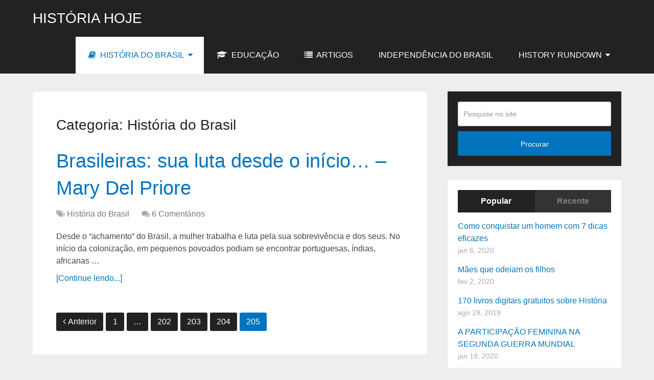

--- FILE ---
content_type: text/html; charset=UTF-8
request_url: https://historiahoje.com/category/historia-do-brasil/page/205/
body_size: 10160
content:
<!DOCTYPE html>
<html class="no-js" lang="pt-BR">

<head itemscope itemtype="http://schema.org/WebSite">
	<meta charset="UTF-8">
	<!-- Always force latest IE rendering engine (even in intranet) & Chrome Frame -->
	<!--[if IE ]>
	<meta http-equiv="X-UA-Compatible" content="IE=edge,chrome=1">
	<![endif]-->
	<link rel="profile" href="https://gmpg.org/xfn/11" />
	
		
		
		
					<meta name="viewport" content="width=device-width, initial-scale=1">
			<meta name="apple-mobile-web-app-capable" content="yes">
			<meta name="apple-mobile-web-app-status-bar-style" content="black">
		
		
		<meta itemprop="name" content="História Hoje" />

					<link rel="pingback" href="https://historiahoje.com/xmlrpc.php" />
	<meta name='robots' content='index, follow, max-image-preview:large, max-snippet:-1, max-video-preview:-1' />
<script type="text/javascript">document.documentElement.className = document.documentElement.className.replace( /\bno-js\b/,'js' );</script>
	<!-- This site is optimized with the Yoast SEO plugin v17.6 - https://yoast.com/wordpress/plugins/seo/ -->
	<title>Arquivos História do Brasil - Página 205 de 205 - História Hoje</title>
	<link rel="canonical" href="https://historiahoje.com/category/historia-do-brasil/page/205/" />
	<link rel="prev" href="https://historiahoje.com/category/historia-do-brasil/page/204/" />
	<meta property="og:locale" content="pt_BR" />
	<meta property="og:type" content="article" />
	<meta property="og:title" content="Arquivos História do Brasil - Página 205 de 205 - História Hoje" />
	<meta property="og:url" content="https://historiahoje.com/category/historia-do-brasil/" />
	<meta property="og:site_name" content="História Hoje" />
	<meta name="twitter:card" content="summary_large_image" />
	<script type="application/ld+json" class="yoast-schema-graph">{"@context":"https://schema.org","@graph":[{"@type":"WebSite","@id":"https://historiahoje.com/#website","url":"https://historiahoje.com/","name":"Hist\u00f3ria Hoje","description":"Espa\u00e7o destinado a todos que se interessam pela Hist\u00f3ria do Brasil.","potentialAction":[{"@type":"SearchAction","target":{"@type":"EntryPoint","urlTemplate":"https://historiahoje.com/?s={search_term_string}"},"query-input":"required name=search_term_string"}],"inLanguage":"pt-BR"},{"@type":"CollectionPage","@id":"https://historiahoje.com/category/historia-do-brasil/page/205/#webpage","url":"https://historiahoje.com/category/historia-do-brasil/page/205/","name":"Arquivos Hist\u00f3ria do Brasil - P\u00e1gina 205 de 205 - Hist\u00f3ria Hoje","isPartOf":{"@id":"https://historiahoje.com/#website"},"breadcrumb":{"@id":"https://historiahoje.com/category/historia-do-brasil/page/205/#breadcrumb"},"inLanguage":"pt-BR","potentialAction":[{"@type":"ReadAction","target":["https://historiahoje.com/category/historia-do-brasil/page/205/"]}]},{"@type":"BreadcrumbList","@id":"https://historiahoje.com/category/historia-do-brasil/page/205/#breadcrumb","itemListElement":[{"@type":"ListItem","position":1,"name":"In\u00edcio","item":"https://historiahoje.com/"},{"@type":"ListItem","position":2,"name":"Hist\u00f3ria do Brasil"}]}]}</script>
	<!-- / Yoast SEO plugin. -->


<link rel='dns-prefetch' href='//platform-api.sharethis.com' />
<link rel='dns-prefetch' href='//s.w.org' />
<link rel="alternate" type="application/rss+xml" title="Feed para História Hoje &raquo;" href="https://historiahoje.com/feed/" />
<link rel="alternate" type="application/rss+xml" title="Feed de comentários para História Hoje &raquo;" href="https://historiahoje.com/comments/feed/" />
<link rel="alternate" type="application/rss+xml" title="Feed de categoria para História Hoje &raquo; História do Brasil" href="https://historiahoje.com/category/historia-do-brasil/feed/" />
		<script type="text/javascript">
			window._wpemojiSettings = {"baseUrl":"https:\/\/s.w.org\/images\/core\/emoji\/13.1.0\/72x72\/","ext":".png","svgUrl":"https:\/\/s.w.org\/images\/core\/emoji\/13.1.0\/svg\/","svgExt":".svg","source":{"concatemoji":"https:\/\/historiahoje.com\/wp-includes\/js\/wp-emoji-release.min.js?ver=5.8.12"}};
			!function(e,a,t){var n,r,o,i=a.createElement("canvas"),p=i.getContext&&i.getContext("2d");function s(e,t){var a=String.fromCharCode;p.clearRect(0,0,i.width,i.height),p.fillText(a.apply(this,e),0,0);e=i.toDataURL();return p.clearRect(0,0,i.width,i.height),p.fillText(a.apply(this,t),0,0),e===i.toDataURL()}function c(e){var t=a.createElement("script");t.src=e,t.defer=t.type="text/javascript",a.getElementsByTagName("head")[0].appendChild(t)}for(o=Array("flag","emoji"),t.supports={everything:!0,everythingExceptFlag:!0},r=0;r<o.length;r++)t.supports[o[r]]=function(e){if(!p||!p.fillText)return!1;switch(p.textBaseline="top",p.font="600 32px Arial",e){case"flag":return s([127987,65039,8205,9895,65039],[127987,65039,8203,9895,65039])?!1:!s([55356,56826,55356,56819],[55356,56826,8203,55356,56819])&&!s([55356,57332,56128,56423,56128,56418,56128,56421,56128,56430,56128,56423,56128,56447],[55356,57332,8203,56128,56423,8203,56128,56418,8203,56128,56421,8203,56128,56430,8203,56128,56423,8203,56128,56447]);case"emoji":return!s([10084,65039,8205,55357,56613],[10084,65039,8203,55357,56613])}return!1}(o[r]),t.supports.everything=t.supports.everything&&t.supports[o[r]],"flag"!==o[r]&&(t.supports.everythingExceptFlag=t.supports.everythingExceptFlag&&t.supports[o[r]]);t.supports.everythingExceptFlag=t.supports.everythingExceptFlag&&!t.supports.flag,t.DOMReady=!1,t.readyCallback=function(){t.DOMReady=!0},t.supports.everything||(n=function(){t.readyCallback()},a.addEventListener?(a.addEventListener("DOMContentLoaded",n,!1),e.addEventListener("load",n,!1)):(e.attachEvent("onload",n),a.attachEvent("onreadystatechange",function(){"complete"===a.readyState&&t.readyCallback()})),(n=t.source||{}).concatemoji?c(n.concatemoji):n.wpemoji&&n.twemoji&&(c(n.twemoji),c(n.wpemoji)))}(window,document,window._wpemojiSettings);
		</script>
		<!-- historiahoje.com is managing ads with Advanced Ads – https://wpadvancedads.com/ --><script id="histo-ready">
			window.advanced_ads_ready=function(e,a){a=a||"complete";var d=function(e){return"interactive"===a?"loading"!==e:"complete"===e};d(document.readyState)?e():document.addEventListener("readystatechange",(function(a){d(a.target.readyState)&&e()}),{once:"interactive"===a})},window.advanced_ads_ready_queue=window.advanced_ads_ready_queue||[];		</script>
		<style type="text/css">
img.wp-smiley,
img.emoji {
	display: inline !important;
	border: none !important;
	box-shadow: none !important;
	height: 1em !important;
	width: 1em !important;
	margin: 0 .07em !important;
	vertical-align: -0.1em !important;
	background: none !important;
	padding: 0 !important;
}
</style>
	<link rel='stylesheet' id='wp-block-library-css'  href='https://historiahoje.com/wp-includes/css/dist/block-library/style.min.css?ver=5.8.12' type='text/css' media='all' />
<style id='wp-block-library-inline-css' type='text/css'>
.has-text-align-justify{text-align:justify;}
</style>
<style id='wp-block-library-theme-inline-css' type='text/css'>
#start-resizable-editor-section{display:none}.wp-block-audio figcaption{color:#555;font-size:13px;text-align:center}.is-dark-theme .wp-block-audio figcaption{color:hsla(0,0%,100%,.65)}.wp-block-code{font-family:Menlo,Consolas,monaco,monospace;color:#1e1e1e;padding:.8em 1em;border:1px solid #ddd;border-radius:4px}.wp-block-embed figcaption{color:#555;font-size:13px;text-align:center}.is-dark-theme .wp-block-embed figcaption{color:hsla(0,0%,100%,.65)}.blocks-gallery-caption{color:#555;font-size:13px;text-align:center}.is-dark-theme .blocks-gallery-caption{color:hsla(0,0%,100%,.65)}.wp-block-image figcaption{color:#555;font-size:13px;text-align:center}.is-dark-theme .wp-block-image figcaption{color:hsla(0,0%,100%,.65)}.wp-block-pullquote{border-top:4px solid;border-bottom:4px solid;margin-bottom:1.75em;color:currentColor}.wp-block-pullquote__citation,.wp-block-pullquote cite,.wp-block-pullquote footer{color:currentColor;text-transform:uppercase;font-size:.8125em;font-style:normal}.wp-block-quote{border-left:.25em solid;margin:0 0 1.75em;padding-left:1em}.wp-block-quote cite,.wp-block-quote footer{color:currentColor;font-size:.8125em;position:relative;font-style:normal}.wp-block-quote.has-text-align-right{border-left:none;border-right:.25em solid;padding-left:0;padding-right:1em}.wp-block-quote.has-text-align-center{border:none;padding-left:0}.wp-block-quote.is-large,.wp-block-quote.is-style-large{border:none}.wp-block-search .wp-block-search__label{font-weight:700}.wp-block-group.has-background{padding:1.25em 2.375em;margin-top:0;margin-bottom:0}.wp-block-separator{border:none;border-bottom:2px solid;margin-left:auto;margin-right:auto;opacity:.4}.wp-block-separator:not(.is-style-wide):not(.is-style-dots){width:100px}.wp-block-separator.has-background:not(.is-style-dots){border-bottom:none;height:1px}.wp-block-separator.has-background:not(.is-style-wide):not(.is-style-dots){height:2px}.wp-block-table thead{border-bottom:3px solid}.wp-block-table tfoot{border-top:3px solid}.wp-block-table td,.wp-block-table th{padding:.5em;border:1px solid;word-break:normal}.wp-block-table figcaption{color:#555;font-size:13px;text-align:center}.is-dark-theme .wp-block-table figcaption{color:hsla(0,0%,100%,.65)}.wp-block-video figcaption{color:#555;font-size:13px;text-align:center}.is-dark-theme .wp-block-video figcaption{color:hsla(0,0%,100%,.65)}.wp-block-template-part.has-background{padding:1.25em 2.375em;margin-top:0;margin-bottom:0}#end-resizable-editor-section{display:none}
</style>
<link rel='stylesheet' id='mediaelement-css'  href='https://historiahoje.com/wp-includes/js/mediaelement/mediaelementplayer-legacy.min.css?ver=4.2.16' type='text/css' media='all' />
<link rel='stylesheet' id='wp-mediaelement-css'  href='https://historiahoje.com/wp-includes/js/mediaelement/wp-mediaelement.min.css?ver=5.8.12' type='text/css' media='all' />
<link rel='stylesheet' id='schema-stylesheet-css'  href='https://historiahoje.com/wp-content/themes/mts_schema/style.css?ver=3.9.23' type='text/css' media='all' />
<style id='schema-stylesheet-inline-css' type='text/css'>

		body {background-color:#eeeeee;}
		.main-header.regular_header, .regular_header #primary-navigation .navigation ul ul li {}
		.main-header.logo_in_nav_header, .logo_in_nav_header #primary-navigation .navigation ul ul li {}
		body {background-color:#eeeeee;}
		.pace .pace-progress, #mobile-menu-wrapper ul li a:hover, .pagination .page-numbers.current, .pagination a:hover, .single .pagination a:hover .current { background: #0274be; }
		.postauthor h5, .textwidget a, .pnavigation2 a, .sidebar.c-4-12 a:hover, footer .widget li a:hover, .sidebar.c-4-12 a:hover, .reply a, .title a:hover, .post-info a:hover, .widget .thecomment, #tabber .inside li a:hover, .readMore a:hover, .fn a, a, a:hover, #secondary-navigation .navigation ul li a:hover, .readMore a, #primary-navigation a:hover, #secondary-navigation .navigation ul .current-menu-item a, .widget .wp_review_tab_widget_content a, .sidebar .wpt_widget_content a { color:#0274be; }
		a#pull, #commentform input#submit, #mtscontact_submit, .mts-subscribe input[type='submit'], .widget_product_search input[type='submit'], #move-to-top:hover, .currenttext, .pagination a:hover, .pagination .nav-previous a:hover, .pagination .nav-next a:hover, #load-posts a:hover, .single .pagination a:hover .currenttext, .single .pagination > .current .currenttext, #tabber ul.tabs li a.selected, .tagcloud a, .wp-block-tag-cloud a, .navigation ul .sfHover a, .woocommerce a.button, .woocommerce-page a.button, .woocommerce button.button, .woocommerce-page button.button, .woocommerce input.button, .woocommerce-page input.button, .woocommerce #respond input#submit, .woocommerce-page #respond input#submit, .woocommerce #content input.button, .woocommerce-page #content input.button, .woocommerce .bypostauthor:after, #searchsubmit, .woocommerce nav.woocommerce-pagination ul li span.current, .woocommerce-page nav.woocommerce-pagination ul li span.current, .woocommerce #content nav.woocommerce-pagination ul li span.current, .woocommerce-page #content nav.woocommerce-pagination ul li span.current, .woocommerce nav.woocommerce-pagination ul li a:hover, .woocommerce-page nav.woocommerce-pagination ul li a:hover, .woocommerce #content nav.woocommerce-pagination ul li a:hover, .woocommerce-page #content nav.woocommerce-pagination ul li a:hover, .woocommerce nav.woocommerce-pagination ul li a:focus, .woocommerce-page nav.woocommerce-pagination ul li a:focus, .woocommerce #content nav.woocommerce-pagination ul li a:focus, .woocommerce-page #content nav.woocommerce-pagination ul li a:focus, .woocommerce a.button, .woocommerce-page a.button, .woocommerce button.button, .woocommerce-page button.button, .woocommerce input.button, .woocommerce-page input.button, .woocommerce #respond input#submit, .woocommerce-page #respond input#submit, .woocommerce #content input.button, .woocommerce-page #content input.button, .latestPost-review-wrapper, .latestPost .review-type-circle.latestPost-review-wrapper, #wpmm-megamenu .review-total-only, .sbutton, #searchsubmit, .widget .wpt_widget_content #tags-tab-content ul li a, .widget .review-total-only.large-thumb, #add_payment_method .wc-proceed-to-checkout a.checkout-button, .woocommerce-cart .wc-proceed-to-checkout a.checkout-button, .woocommerce-checkout .wc-proceed-to-checkout a.checkout-button, .woocommerce #respond input#submit.alt:hover, .woocommerce a.button.alt:hover, .woocommerce button.button.alt:hover, .woocommerce input.button.alt:hover, .woocommerce #respond input#submit.alt, .woocommerce a.button.alt, .woocommerce button.button.alt, .woocommerce input.button.alt, .woocommerce-account .woocommerce-MyAccount-navigation li.is-active, .woocommerce-product-search button[type='submit'], .woocommerce .woocommerce-widget-layered-nav-dropdown__submit, .wp-block-search .wp-block-search__button { background-color:#0274be; color: #fff!important; }
		.related-posts .title a:hover, .latestPost .title a { color: #0274be; }
		.navigation #wpmm-megamenu .wpmm-pagination a { background-color: #0274be!important; }
		#header .sbutton, #secondary-navigation .ajax-search-results li a:hover { color: #0274be!important; }
		footer {background-color:#222222; }
		
		.copyrights { background-color: #ffffff; }
		.flex-control-thumbs .flex-active{ border-top:3px solid #0274be;}
		.wpmm-megamenu-showing.wpmm-light-scheme { background-color:#0274be!important; }
		.regular_header #header {background-color:; }
		.logo_in_nav_header #header {background-color:; }
		
		.shareit { top: 282px; left: auto; margin: 0 0 0 -135px; width: 90px; position: fixed; padding: 5px; border:none; border-right: 0;}
		.share-item {margin: 2px;} .shareit.modern, .shareit.circular { margin: 0 0 0 -146px }
		
		
		
		
		
	
</style>
<link rel='stylesheet' id='responsive-css'  href='https://historiahoje.com/wp-content/themes/mts_schema/css/responsive.css?ver=3.9.23' type='text/css' media='all' />
<link rel='stylesheet' id='fontawesome-css'  href='https://historiahoje.com/wp-content/themes/mts_schema/css/font-awesome.min.css?ver=5.8.12' type='text/css' media='all' />
<link rel='stylesheet' id='jetpack_css-css'  href='https://historiahoje.com/wp-content/plugins/jetpack/css/jetpack.css?ver=10.3.2' type='text/css' media='all' />
<script type='text/javascript' src='https://historiahoje.com/wp-includes/js/jquery/jquery.min.js?ver=3.6.0' id='jquery-core-js'></script>
<script type='text/javascript' src='https://historiahoje.com/wp-includes/js/jquery/jquery-migrate.min.js?ver=3.3.2' id='jquery-migrate-js'></script>
<script type='text/javascript' src='//platform-api.sharethis.com/js/sharethis.js#product=ga' id='googleanalytics-platform-sharethis-js'></script>
<link rel="https://api.w.org/" href="https://historiahoje.com/wp-json/" /><link rel="alternate" type="application/json" href="https://historiahoje.com/wp-json/wp/v2/categories/6" /><link rel="EditURI" type="application/rsd+xml" title="RSD" href="https://historiahoje.com/xmlrpc.php?rsd" />
<link rel="wlwmanifest" type="application/wlwmanifest+xml" href="https://historiahoje.com/wp-includes/wlwmanifest.xml" /> 
<meta name="generator" content="WordPress 5.8.12" />
<style type='text/css'>img#wpstats{display:none}</style>
		
<style type="text/css">
#logo a { font-family: Helvetica, Arial, sans-serif; font-weight: normal; font-size: 32px; color: #222222;text-transform: uppercase; }
#primary-navigation a { font-family: Helvetica, Arial, sans-serif; font-weight: normal; font-size: 13px; color: #777777; }
#secondary-navigation a { font-family: Helvetica, Arial, sans-serif; font-weight: normal; font-size: 16px; color: #ffffff;text-transform: uppercase; }
.latestPost .title a { font-family: Helvetica, Arial, sans-serif; font-weight: normal; font-size: 38px; color: #0274be; }
.single-title { font-family: Helvetica, Arial, sans-serif; font-weight: normal; font-size: 38px; color: #222222; }
body { font-family: Helvetica, Arial, sans-serif; font-weight: normal; font-size: 16px; color: #444444; }
#sidebar .widget h3 { font-family: Helvetica, Arial, sans-serif; font-weight: normal; font-size: 20px; color: #222222;text-transform: uppercase; }
#sidebar .widget { font-family: Helvetica, Arial, sans-serif; font-weight: normal; font-size: 16px; color: #444444; }
.footer-widgets h3 { font-family: Helvetica, Arial, sans-serif; font-weight: normal; font-size: 18px; color: #ffffff;text-transform: uppercase; }
.f-widget a, footer .wpt_widget_content a, footer .wp_review_tab_widget_content a, footer .wpt_tab_widget_content a, footer .widget .wp_review_tab_widget_content a { font-family: Helvetica, Arial, sans-serif; font-weight: normal; font-size: 16px; color: #999999; }
.footer-widgets, .f-widget .top-posts .comment_num, footer .meta, footer .twitter_time, footer .widget .wpt_widget_content .wpt-postmeta, footer .widget .wpt_comment_content, footer .widget .wpt_excerpt, footer .wp_review_tab_widget_content .wp-review-tab-postmeta, footer .advanced-recent-posts p, footer .popular-posts p, footer .category-posts p { font-family: Helvetica, Arial, sans-serif; font-weight: normal; font-size: 16px; color: #777777; }
#copyright-note { font-family: Helvetica, Arial, sans-serif; font-weight: normal; font-size: 14px; color: #7e7d7d; }
h1 { font-family: Helvetica, Arial, sans-serif; font-weight: normal; font-size: 28px; color: #222222; }
h2 { font-family: Helvetica, Arial, sans-serif; font-weight: normal; font-size: 24px; color: #222222; }
h3 { font-family: Helvetica, Arial, sans-serif; font-weight: normal; font-size: 22px; color: #222222; }
h4 { font-family: Helvetica, Arial, sans-serif; font-weight: normal; font-size: 20px; color: #222222; }
h5 { font-family: Helvetica, Arial, sans-serif; font-weight: normal; font-size: 18px; color: #222222; }
h6 { font-family: Helvetica, Arial, sans-serif; font-weight: normal; font-size: 16px; color: #222222; }
</style>
<script>
(function() {
	(function (i, s, o, g, r, a, m) {
		i['GoogleAnalyticsObject'] = r;
		i[r] = i[r] || function () {
				(i[r].q = i[r].q || []).push(arguments)
			}, i[r].l = 1 * new Date();
		a = s.createElement(o),
			m = s.getElementsByTagName(o)[0];
		a.async = 1;
		a.src = g;
		m.parentNode.insertBefore(a, m)
	})(window, document, 'script', 'https://google-analytics.com/analytics.js', 'ga');

	ga('create', 'UA-154877895-1', 'auto');
			ga('send', 'pageview');
	})();
</script>
<script  async src="https://pagead2.googlesyndication.com/pagead/js/adsbygoogle.js?client=ca-pub-1306777272301385" crossorigin="anonymous"></script></head>

<body data-rsssl=1 id="blog" class="archive paged category category-historia-do-brasil category-6 wp-embed-responsive paged-205 category-paged-205 main aa-prefix-histo-" itemscope itemtype="http://schema.org/WebPage">
	<div class="main-container">
		
									<header id="site-header" class="main-header logo_in_nav_header" role="banner" itemscope itemtype="http://schema.org/WPHeader">
											<div id="header">
												<div class="container">
															<div class="logo-wrap">
																				<h2 id="logo" class="text-logo" itemprop="headline">
												<a href="https://historiahoje.com">História Hoje</a>
											</h2><!-- END #logo -->
																			</div>
							
							<div id="secondary-navigation" class="secondary-navigation" role="navigation" itemscope itemtype="http://schema.org/SiteNavigationElement">
								<a href="#" id="pull" class="toggle-mobile-menu">Menu</a>
																	<nav class="navigation clearfix">
										<ul id="menu-secondary-menu" class="menu clearfix"><li id="menu-item-14934" class="menu-item menu-item-type-taxonomy menu-item-object-category current-menu-item menu-item-has-children menu-item-14934"><a href="https://historiahoje.com/category/historia-do-brasil/"><i class="fa fa-book"></i> História do Brasil</a>
<ul class="sub-menu">
	<li id="menu-item-15735" class="menu-item menu-item-type-post_type menu-item-object-page menu-item-15735"><a href="https://historiahoje.com/politica-de-privacidade/">Política de Privacidade</a></li>
</ul>
</li>
<li id="menu-item-14935" class="menu-item menu-item-type-taxonomy menu-item-object-category menu-item-14935"><a href="https://historiahoje.com/category/educacao-2/"><i class="fa fa-graduation-cap"></i> Educação</a></li>
<li id="menu-item-14936" class="menu-item menu-item-type-taxonomy menu-item-object-category menu-item-14936"><a href="https://historiahoje.com/category/artigos/"><i class="fa fa-list"></i> artigos</a></li>
<li id="menu-item-14937" class="menu-item menu-item-type-taxonomy menu-item-object-category menu-item-14937"><a href="https://historiahoje.com/category/independencia-do-brasil-2/">Independência do Brasil</a></li>
<li id="menu-item-15789" class="menu-item menu-item-type-taxonomy menu-item-object-category menu-item-has-children menu-item-15789"><a href="https://historiahoje.com/category/history-rundown/">History Rundown</a>
<ul class="sub-menu">
	<li id="menu-item-15790" class="menu-item menu-item-type-taxonomy menu-item-object-category menu-item-15790"><a href="https://historiahoje.com/category/history-rundown/animals/">Animals</a></li>
	<li id="menu-item-15791" class="menu-item menu-item-type-taxonomy menu-item-object-category menu-item-15791"><a href="https://historiahoje.com/category/history-rundown/countdowns/">Countdowns</a></li>
	<li id="menu-item-15792" class="menu-item menu-item-type-taxonomy menu-item-object-category menu-item-15792"><a href="https://historiahoje.com/category/history-rundown/historical-misconceptions/">Historical Misconceptions</a></li>
	<li id="menu-item-15793" class="menu-item menu-item-type-taxonomy menu-item-object-category menu-item-15793"><a href="https://historiahoje.com/category/history-rundown/questions-answers/">Questions / answers</a></li>
</ul>
</li>
</ul>									</nav>
									<nav class="navigation mobile-only clearfix mobile-menu-wrapper">
										<ul id="menu-secondary-menu-1" class="menu clearfix"><li class="menu-item menu-item-type-taxonomy menu-item-object-category current-menu-item menu-item-has-children menu-item-14934"><a href="https://historiahoje.com/category/historia-do-brasil/"><i class="fa fa-book"></i> História do Brasil</a>
<ul class="sub-menu">
	<li class="menu-item menu-item-type-post_type menu-item-object-page menu-item-15735"><a href="https://historiahoje.com/politica-de-privacidade/">Política de Privacidade</a></li>
</ul>
</li>
<li class="menu-item menu-item-type-taxonomy menu-item-object-category menu-item-14935"><a href="https://historiahoje.com/category/educacao-2/"><i class="fa fa-graduation-cap"></i> Educação</a></li>
<li class="menu-item menu-item-type-taxonomy menu-item-object-category menu-item-14936"><a href="https://historiahoje.com/category/artigos/"><i class="fa fa-list"></i> artigos</a></li>
<li class="menu-item menu-item-type-taxonomy menu-item-object-category menu-item-14937"><a href="https://historiahoje.com/category/independencia-do-brasil-2/">Independência do Brasil</a></li>
<li class="menu-item menu-item-type-taxonomy menu-item-object-category menu-item-has-children menu-item-15789"><a href="https://historiahoje.com/category/history-rundown/">History Rundown</a>
<ul class="sub-menu">
	<li class="menu-item menu-item-type-taxonomy menu-item-object-category menu-item-15790"><a href="https://historiahoje.com/category/history-rundown/animals/">Animals</a></li>
	<li class="menu-item menu-item-type-taxonomy menu-item-object-category menu-item-15791"><a href="https://historiahoje.com/category/history-rundown/countdowns/">Countdowns</a></li>
	<li class="menu-item menu-item-type-taxonomy menu-item-object-category menu-item-15792"><a href="https://historiahoje.com/category/history-rundown/historical-misconceptions/">Historical Misconceptions</a></li>
	<li class="menu-item menu-item-type-taxonomy menu-item-object-category menu-item-15793"><a href="https://historiahoje.com/category/history-rundown/questions-answers/">Questions / answers</a></li>
</ul>
</li>
</ul>									</nav>
															</div>
						</div><!--.container-->
					</div>
					</header>
					

			
<div id="page">
	<div class="article">
					<div id="content_box">
				<h1 class="postsby">
					<span>Categoria: <span>História do Brasil</span></span>
				</h1>
										<article class="latestPost excerpt">
									<header>
			<h2 class="title front-view-title"><a href="https://historiahoje.com/brasileiras-sua-luta-desde-o-inicio/" title="Brasileiras: sua luta desde o início&#8230; &#8211; Mary Del Priore">Brasileiras: sua luta desde o início&#8230; &#8211; Mary Del Priore</a></h2>
						<div class="post-info">
								<span class="thecategory"><i class="fa fa-tags"></i> <a href="https://historiahoje.com/category/historia-do-brasil/" title="View all posts in História do Brasil">História do Brasil</a></span>
								<span class="thecomment"><i class="fa fa-comments"></i> <a href="https://historiahoje.com/brasileiras-sua-luta-desde-o-inicio/#comments" itemprop="interactionCount">6 Comentários</a></span>
							</div>
					</header>

					<div class="front-view-content">
				Desde o “achamento” do Brasil, a mulher trabalha e luta pela sua sobrevivência e dos seus. No início da colonização, em pequenos povoados podiam se encontrar portuguesas, índias, africanas&nbsp;&hellip;			</div>
					<div class="readMore">
			<a href="https://historiahoje.com/brasileiras-sua-luta-desde-o-inicio/" title="Brasileiras: sua luta desde o início&#8230; &#8211; Mary Del Priore">
				[Continue lendo...]			</a>
		</div>
								</article><!--.post excerpt-->
						
	<nav class="navigation pagination" role="navigation" aria-label="Posts">
		<h2 class="screen-reader-text">Navegação por posts</h2>
		<div class="nav-links"><a class="prev page-numbers" href="https://historiahoje.com/category/historia-do-brasil/page/204/"><i class='fa fa-angle-left'></i>Anterior</a>
<a class="page-numbers" href="https://historiahoje.com/category/historia-do-brasil/">1</a>
<span class="page-numbers dots">&hellip;</span>
<a class="page-numbers" href="https://historiahoje.com/category/historia-do-brasil/page/202/">202</a>
<a class="page-numbers" href="https://historiahoje.com/category/historia-do-brasil/page/203/">203</a>
<a class="page-numbers" href="https://historiahoje.com/category/historia-do-brasil/page/204/">204</a>
<span aria-current="page" class="page-numbers current">205</span></div>
	</nav>			</div>
				</div>
		<aside id="sidebar" class="sidebar c-4-12 mts-sidebar-sidebar" role="complementary" itemscope itemtype="http://schema.org/WPSideBar">
		<div id="search-2" class="widget widget_search">
<form method="get" id="searchform" class="search-form" action="https://historiahoje.com" _lpchecked="1">
	<fieldset>
		<input type="text" name="s" id="s" value="" placeholder="Pesquise no site"  autocomplete="off" />
		<button id="search-image" class="sbutton" type="submit" value="Procurar">Procurar</button>
	</fieldset>
</form>
</div>			<div id="wpt_widget-2" class="widget widget_wpt">			
			
			<div id="wpt_widget-2_content" data-widget-number="2" class="wpt_widget_content wpt-load8" data-style="" data-pagination-style="">
				<div class="wpt-loader"></div>
				
<ul class="wpt-tabs has-2-tabs">
						<li class="tab_title selected">
				<a href="#" id="popular-tab">
					Popular				</a>
			</li>
								<li class="tab_title">
				<a href="#" id="latest-tab">
					Recente				</a>
			</li>
			</ul> <!--end .tabs-->
<div class="clear"></div><div class="inside">
						<div class="wpt_acc_title">
				<a href="#" id="popular-tab">
					Popular				</a>
			</div>
			<div id="popular-tab-content" class="tab-content" data-loaded="1" style="display:block;">
			<ul class="wptp-list">
			<li class="wptp-list-item">
						<div class="entry-title"><a title="Como conquistar um homem com 7 dicas eficazes" href="https://historiahoje.com/como-conquistar-um-homem-com-7-dicas-eficazes/">Como conquistar um homem com 7 dicas eficazes</a></div>
							<div class="wpt-postmeta">
											jan 6, 2020																			</div> <!--end .entry-meta-->
						
												
			<div class="clear"></div>
		</li>
			<li class="wptp-list-item">
						<div class="entry-title"><a title="Mães que odeiam os filhos" href="https://historiahoje.com/maes-que-odeiam-os-filhos/">Mães que odeiam os filhos</a></div>
							<div class="wpt-postmeta">
											fev 2, 2020																			</div> <!--end .entry-meta-->
						
												
			<div class="clear"></div>
		</li>
			<li class="wptp-list-item">
						<div class="entry-title"><a title="170 livros digitais gratuitos sobre História" href="https://historiahoje.com/170-livros-digitais-gratuitos-sobre-historia/">170 livros digitais gratuitos sobre História</a></div>
							<div class="wpt-postmeta">
											ago 29, 2019																			</div> <!--end .entry-meta-->
						
												
			<div class="clear"></div>
		</li>
			<li class="wptp-list-item">
						<div class="entry-title"><a title="A PARTICIPAÇÃO FEMININA NA SEGUNDA GUERRA MUNDIAL" href="https://historiahoje.com/a-participacao-feminina-na-segunda-guerra-mundial/">A PARTICIPAÇÃO FEMININA NA SEGUNDA GUERRA MUNDIAL</a></div>
							<div class="wpt-postmeta">
											jan 19, 2020																			</div> <!--end .entry-meta-->
						
												
			<div class="clear"></div>
		</li>
			<li class="wptp-list-item">
						<div class="entry-title"><a title="Como reconquistar um amor com 10 dicas essenciais" href="https://historiahoje.com/como-reconquistar-um-amor-com-10-dicas-essenciais/">Como reconquistar um amor com 10 dicas essenciais</a></div>
							<div class="wpt-postmeta">
											jan 8, 2020																			</div> <!--end .entry-meta-->
						
												
			<div class="clear"></div>
		</li>
	       
</ul>
<div class="clear"></div>
			</div><!--end .tab-content-->
								<div class="wpt_acc_title">
				<a href="#" id="latest-tab">
					Recente				</a>
			</div>
			<div id="latest-tab-content" class="tab-content" data-loaded="1" style="display:none;">
			<ul class="wptp-list">
			<li class="wptp-list-item">
						<div class="entry-title"><a title="CONSTRUINDO UM SENTIMENTO DE PERTENCIMENTO" href="https://historiahoje.com/construindo-um-sentimento-de-pertencimento/">CONSTRUINDO UM SENTIMENTO DE PERTENCIMENTO</a></div>
							<div class="wpt-postmeta">
											jun 6, 2020																			</div> <!--end .entry-meta-->
						
												
			<div class="clear"></div>
		</li>
			<li class="wptp-list-item">
						<div class="entry-title"><a title="Reconhecimento da Independência do Brasil" href="https://historiahoje.com/reconhecimento-da-independencia-do-brasil/">Reconhecimento da Independência do Brasil</a></div>
							<div class="wpt-postmeta">
											fev 27, 2020																			</div> <!--end .entry-meta-->
						
												
			<div class="clear"></div>
		</li>
			<li class="wptp-list-item">
						<div class="entry-title"><a title="Crise do Sistema Colonial no Brasil &#8211; causas, resumo" href="https://historiahoje.com/crise-do-sistema-colonial-no-brasil-causas-resumo/">Crise do Sistema Colonial no Brasil &#8211; causas, resumo</a></div>
							<div class="wpt-postmeta">
											fev 27, 2020																			</div> <!--end .entry-meta-->
						
												
			<div class="clear"></div>
		</li>
			<li class="wptp-list-item">
						<div class="entry-title"><a title="República Velha &#8211; resumo, características" href="https://historiahoje.com/republica-velha-resumo-caracteristicas/">República Velha &#8211; resumo, características</a></div>
							<div class="wpt-postmeta">
											fev 27, 2020																			</div> <!--end .entry-meta-->
						
												
			<div class="clear"></div>
		</li>
			<li class="wptp-list-item">
						<div class="entry-title"><a title="Conjuração Baiana &#8211; o que foi, resumo, causas, líderes" href="https://historiahoje.com/conjuracao-baiana-o-que-foi-resumo-causas-lideres/">Conjuração Baiana &#8211; o que foi, resumo, causas, líderes</a></div>
							<div class="wpt-postmeta">
											fev 27, 2020																			</div> <!--end .entry-meta-->
						
												
			<div class="clear"></div>
		</li>
	</ul>
<div class="clear"></div>
			</div><!--end .tab-content-->
				<div class="clear"></div>
</div> <!--end .inside -->
<div class="clear"></div>			</div><!--end .wpt_widget_content -->

			</div>			<div id="tag_cloud-2" class="widget widget_tag_cloud"><h3 class="widget-title">Tags</h3><div class="tagcloud"><a href="https://historiahoje.com/tag/adulterio/" class="tag-cloud-link tag-link-53 tag-link-position-1" style="font-size: 9.0980392156863pt;" aria-label="adultério (28 itens)">adultério</a>
<a href="https://historiahoje.com/tag/amor/" class="tag-cloud-link tag-link-181 tag-link-position-2" style="font-size: 10.745098039216pt;" aria-label="amor (37 itens)">amor</a>
<a href="https://historiahoje.com/tag/beleza/" class="tag-cloud-link tag-link-48 tag-link-position-3" style="font-size: 13.490196078431pt;" aria-label="beleza (59 itens)">beleza</a>
<a href="https://historiahoje.com/tag/brasil-colonia/" class="tag-cloud-link tag-link-115 tag-link-position-4" style="font-size: 16.235294117647pt;" aria-label="Brasil Colônia (94 itens)">Brasil Colônia</a>
<a href="https://historiahoje.com/tag/brasil-imperio/" class="tag-cloud-link tag-link-1084 tag-link-position-5" style="font-size: 9.0980392156863pt;" aria-label="Brasil Império (28 itens)">Brasil Império</a>
<a href="https://historiahoje.com/tag/carnaval/" class="tag-cloud-link tag-link-373 tag-link-position-6" style="font-size: 8pt;" aria-label="carnaval (23 itens)">carnaval</a>
<a href="https://historiahoje.com/tag/casamento/" class="tag-cloud-link tag-link-54 tag-link-position-7" style="font-size: 19.803921568627pt;" aria-label="casamento (174 itens)">casamento</a>
<a href="https://historiahoje.com/tag/curso/" class="tag-cloud-link tag-link-431 tag-link-position-8" style="font-size: 11.019607843137pt;" aria-label="curso (39 itens)">curso</a>
<a href="https://historiahoje.com/tag/d-leopoldina/" class="tag-cloud-link tag-link-226 tag-link-position-9" style="font-size: 9.0980392156863pt;" aria-label="D. Leopoldina (28 itens)">D. Leopoldina</a>
<a href="https://historiahoje.com/tag/d-pedro-i/" class="tag-cloud-link tag-link-17 tag-link-position-10" style="font-size: 15.137254901961pt;" aria-label="D. Pedro I (79 itens)">D. Pedro I</a>
<a href="https://historiahoje.com/tag/d-pedro-ii/" class="tag-cloud-link tag-link-67 tag-link-position-11" style="font-size: 14.588235294118pt;" aria-label="D. Pedro II (72 itens)">D. Pedro II</a>
<a href="https://historiahoje.com/tag/ditadura-militar/" class="tag-cloud-link tag-link-441 tag-link-position-12" style="font-size: 10.196078431373pt;" aria-label="Ditadura Militar (34 itens)">Ditadura Militar</a>
<a href="https://historiahoje.com/tag/educacao/" class="tag-cloud-link tag-link-301 tag-link-position-13" style="font-size: 11.843137254902pt;" aria-label="educação (45 itens)">educação</a>
<a href="https://historiahoje.com/tag/escravidao/" class="tag-cloud-link tag-link-24 tag-link-position-14" style="font-size: 19.117647058824pt;" aria-label="escravidão (154 itens)">escravidão</a>
<a href="https://historiahoje.com/tag/familia/" class="tag-cloud-link tag-link-174 tag-link-position-15" style="font-size: 11.705882352941pt;" aria-label="família (44 itens)">família</a>
<a href="https://historiahoje.com/tag/feminismo/" class="tag-cloud-link tag-link-285 tag-link-position-16" style="font-size: 10.745098039216pt;" aria-label="feminismo (37 itens)">feminismo</a>
<a href="https://historiahoje.com/tag/getulio-vargas/" class="tag-cloud-link tag-link-506 tag-link-position-17" style="font-size: 9.0980392156863pt;" aria-label="Getúlio Vargas (28 itens)">Getúlio Vargas</a>
<a href="https://historiahoje.com/tag/gratis/" class="tag-cloud-link tag-link-1070 tag-link-position-18" style="font-size: 12.254901960784pt;" aria-label="grátis (48 itens)">grátis</a>
<a href="https://historiahoje.com/tag/homossexualidade/" class="tag-cloud-link tag-link-284 tag-link-position-19" style="font-size: 8.9607843137255pt;" aria-label="homossexualidade (27 itens)">homossexualidade</a>
<a href="https://historiahoje.com/tag/igreja/" class="tag-cloud-link tag-link-120 tag-link-position-20" style="font-size: 10.607843137255pt;" aria-label="Igreja (36 itens)">Igreja</a>
<a href="https://historiahoje.com/tag/imprensa/" class="tag-cloud-link tag-link-383 tag-link-position-21" style="font-size: 10.607843137255pt;" aria-label="imprensa (36 itens)">imprensa</a>
<a href="https://historiahoje.com/tag/imperio/" class="tag-cloud-link tag-link-94 tag-link-position-22" style="font-size: 8.9607843137255pt;" aria-label="Império (27 itens)">Império</a>
<a href="https://historiahoje.com/tag/infancia/" class="tag-cloud-link tag-link-292 tag-link-position-23" style="font-size: 11.980392156863pt;" aria-label="infância (46 itens)">infância</a>
<a href="https://historiahoje.com/tag/lancamento/" class="tag-cloud-link tag-link-640 tag-link-position-24" style="font-size: 13.490196078431pt;" aria-label="lançamento (59 itens)">lançamento</a>
<a href="https://historiahoje.com/tag/leopoldina/" class="tag-cloud-link tag-link-19 tag-link-position-25" style="font-size: 8pt;" aria-label="Leopoldina (23 itens)">Leopoldina</a>
<a href="https://historiahoje.com/tag/literatura/" class="tag-cloud-link tag-link-185 tag-link-position-26" style="font-size: 13.078431372549pt;" aria-label="literatura (55 itens)">literatura</a>
<a href="https://historiahoje.com/tag/marquesa-de-santos/" class="tag-cloud-link tag-link-20 tag-link-position-27" style="font-size: 8.2745098039216pt;" aria-label="Marquesa de Santos (24 itens)">Marquesa de Santos</a>
<a href="https://historiahoje.com/tag/maternidade/" class="tag-cloud-link tag-link-455 tag-link-position-28" style="font-size: 9.921568627451pt;" aria-label="maternidade (32 itens)">maternidade</a>
<a href="https://historiahoje.com/tag/medicina/" class="tag-cloud-link tag-link-163 tag-link-position-29" style="font-size: 16.78431372549pt;" aria-label="medicina (103 itens)">medicina</a>
<a href="https://historiahoje.com/tag/memoria/" class="tag-cloud-link tag-link-457 tag-link-position-30" style="font-size: 10.745098039216pt;" aria-label="memória (37 itens)">memória</a>
<a href="https://historiahoje.com/tag/moda/" class="tag-cloud-link tag-link-34 tag-link-position-31" style="font-size: 13.490196078431pt;" aria-label="moda (59 itens)">moda</a>
<a href="https://historiahoje.com/tag/morte/" class="tag-cloud-link tag-link-86 tag-link-position-32" style="font-size: 8.2745098039216pt;" aria-label="morte (24 itens)">morte</a>
<a href="https://historiahoje.com/tag/mulher/" class="tag-cloud-link tag-link-50 tag-link-position-33" style="font-size: 11.705882352941pt;" aria-label="mulher (44 itens)">mulher</a>
<a href="https://historiahoje.com/tag/mulheres/" class="tag-cloud-link tag-link-209 tag-link-position-34" style="font-size: 10.470588235294pt;" aria-label="mulheres (35 itens)">mulheres</a>
<a href="https://historiahoje.com/tag/online/" class="tag-cloud-link tag-link-855 tag-link-position-35" style="font-size: 11.156862745098pt;" aria-label="online (40 itens)">online</a>
<a href="https://historiahoje.com/tag/politica/" class="tag-cloud-link tag-link-219 tag-link-position-36" style="font-size: 10.745098039216pt;" aria-label="política (37 itens)">política</a>
<a href="https://historiahoje.com/tag/portugal/" class="tag-cloud-link tag-link-22 tag-link-position-37" style="font-size: 9.7843137254902pt;" aria-label="Portugal (31 itens)">Portugal</a>
<a href="https://historiahoje.com/tag/racismo/" class="tag-cloud-link tag-link-165 tag-link-position-38" style="font-size: 9.0980392156863pt;" aria-label="racismo (28 itens)">racismo</a>
<a href="https://historiahoje.com/tag/religiao/" class="tag-cloud-link tag-link-189 tag-link-position-39" style="font-size: 15pt;" aria-label="religião (77 itens)">religião</a>
<a href="https://historiahoje.com/tag/republica/" class="tag-cloud-link tag-link-79 tag-link-position-40" style="font-size: 8.4117647058824pt;" aria-label="República (25 itens)">República</a>
<a href="https://historiahoje.com/tag/rio-de-janeiro/" class="tag-cloud-link tag-link-65 tag-link-position-41" style="font-size: 8pt;" aria-label="Rio de Janeiro (23 itens)">Rio de Janeiro</a>
<a href="https://historiahoje.com/tag/sexualidade/" class="tag-cloud-link tag-link-164 tag-link-position-42" style="font-size: 22pt;" aria-label="sexualidade (252 itens)">sexualidade</a>
<a href="https://historiahoje.com/tag/seculo-xix/" class="tag-cloud-link tag-link-71 tag-link-position-43" style="font-size: 9.921568627451pt;" aria-label="século XIX (32 itens)">século XIX</a>
<a href="https://historiahoje.com/tag/trabalho/" class="tag-cloud-link tag-link-237 tag-link-position-44" style="font-size: 8.6862745098039pt;" aria-label="trabalho (26 itens)">trabalho</a>
<a href="https://historiahoje.com/tag/violencia/" class="tag-cloud-link tag-link-202 tag-link-position-45" style="font-size: 14.588235294118pt;" aria-label="violência (72 itens)">violência</a></div>
</div>	</aside><!--#sidebar-->
	</div><!--#page-->
			<footer id="site-footer" role="contentinfo" itemscope itemtype="http://schema.org/WPFooter">
											<div class="copyrights">
					<div class="container">
								<!--start copyrights-->
		<div class="row" id="copyright-note">
				<span><a href=" https://historiahoje.com/" title=" Espaço destinado a todos que se interessam pela História do Brasil.">História Hoje</a> Copyright &copy; 2026.</span>
		<div class="to-top">&nbsp;</div>
		</div>
		<!--end copyrights-->
							</div>
				</div>
						</footer><!--#site-footer-->
		</div><!--.main-container-->
	<link rel='stylesheet' id='wpt_font_awesome-css'  href='https://historiahoje.com/wp-content/plugins/wp-tab-widget-pro/css/font-awesome.min.css?ver=5.8.12' type='text/css' media='all' />
<link rel='stylesheet' id='wpt_widget_pro-css'  href='https://historiahoje.com/wp-content/plugins/wp-tab-widget-pro/css/wp-tab-widget-pro.css?ver=5.8.12' type='text/css' media='all' />
<script type='text/javascript' id='customscript-js-extra'>
/* <![CDATA[ */
var mts_customscript = {"responsive":"1","nav_menu":"secondary","lazy_load":"","lazy_load_comments":"","desktop_sticky":"0","mobile_sticky":"0"};
/* ]]> */
</script>
<script type='text/javascript' src='https://historiahoje.com/wp-content/themes/mts_schema/js/customscript.js?ver=3.9.23' id='customscript-js'></script>
<script type='text/javascript' id='mts_ajax-js-extra'>
/* <![CDATA[ */
var mts_ajax_search = {"url":"https:\/\/historiahoje.com\/wp-admin\/admin-ajax.php","ajax_search":"1"};
/* ]]> */
</script>
<script type='text/javascript' src='https://historiahoje.com/wp-content/themes/mts_schema/js/ajax.js?ver=3.9.23' id='mts_ajax-js'></script>
<script type='text/javascript' src='https://historiahoje.com/wp-includes/js/wp-embed.min.js?ver=5.8.12' id='wp-embed-js'></script>
<script type='text/javascript' id='wpt_widget-js-extra'>
/* <![CDATA[ */
var wpt = {"ajax_url":"https:\/\/historiahoje.com\/wp-admin\/admin-ajax.php"};
/* ]]> */
</script>
<script type='text/javascript' src='https://historiahoje.com/wp-content/plugins/wp-tab-widget-pro/js/wp-tab-widget.js?ver=5.8.12' id='wpt_widget-js'></script>
<script>!function(){window.advanced_ads_ready_queue=window.advanced_ads_ready_queue||[],advanced_ads_ready_queue.push=window.advanced_ads_ready;for(var d=0,a=advanced_ads_ready_queue.length;d<a;d++)advanced_ads_ready(advanced_ads_ready_queue[d])}();</script><script src='https://stats.wp.com/e-202603.js' defer></script>
<script>
	_stq = window._stq || [];
	_stq.push([ 'view', {v:'ext',j:'1:10.3.2',blog:'59496744',post:'0',tz:'-3',srv:'historiahoje.com'} ]);
	_stq.push([ 'clickTrackerInit', '59496744', '0' ]);
</script>
<script defer src="https://static.cloudflareinsights.com/beacon.min.js/vcd15cbe7772f49c399c6a5babf22c1241717689176015" integrity="sha512-ZpsOmlRQV6y907TI0dKBHq9Md29nnaEIPlkf84rnaERnq6zvWvPUqr2ft8M1aS28oN72PdrCzSjY4U6VaAw1EQ==" data-cf-beacon='{"version":"2024.11.0","token":"6336d6ceaf3e417ca9116239a87478cc","r":1,"server_timing":{"name":{"cfCacheStatus":true,"cfEdge":true,"cfExtPri":true,"cfL4":true,"cfOrigin":true,"cfSpeedBrain":true},"location_startswith":null}}' crossorigin="anonymous"></script>
</body>
</html>

<!-- Page generated by LiteSpeed Cache 4.4.4 on 2026-01-15 17:32:36 -->

--- FILE ---
content_type: text/html; charset=utf-8
request_url: https://www.google.com/recaptcha/api2/aframe
body_size: 266
content:
<!DOCTYPE HTML><html><head><meta http-equiv="content-type" content="text/html; charset=UTF-8"></head><body><script nonce="_htR4GBucXuXA-f_Itd76g">/** Anti-fraud and anti-abuse applications only. See google.com/recaptcha */ try{var clients={'sodar':'https://pagead2.googlesyndication.com/pagead/sodar?'};window.addEventListener("message",function(a){try{if(a.source===window.parent){var b=JSON.parse(a.data);var c=clients[b['id']];if(c){var d=document.createElement('img');d.src=c+b['params']+'&rc='+(localStorage.getItem("rc::a")?sessionStorage.getItem("rc::b"):"");window.document.body.appendChild(d);sessionStorage.setItem("rc::e",parseInt(sessionStorage.getItem("rc::e")||0)+1);localStorage.setItem("rc::h",'1768509158813');}}}catch(b){}});window.parent.postMessage("_grecaptcha_ready", "*");}catch(b){}</script></body></html>

--- FILE ---
content_type: text/plain
request_url: https://www.google-analytics.com/j/collect?v=1&_v=j102&a=733794253&t=pageview&_s=1&dl=https%3A%2F%2Fhistoriahoje.com%2Fcategory%2Fhistoria-do-brasil%2Fpage%2F205%2F&ul=en-us%40posix&dt=Arquivos%20Hist%C3%B3ria%20do%20Brasil%20-%20P%C3%A1gina%20205%20de%20205%20-%20Hist%C3%B3ria%20Hoje&sr=1280x720&vp=1280x720&_u=IEBAAEABAAAAACAAI~&jid=545746306&gjid=1887757815&cid=252923946.1768509157&tid=UA-154877895-1&_gid=1108877951.1768509157&_r=1&_slc=1&z=1180741635
body_size: -286
content:
2,cG-0SLTKWNCH8